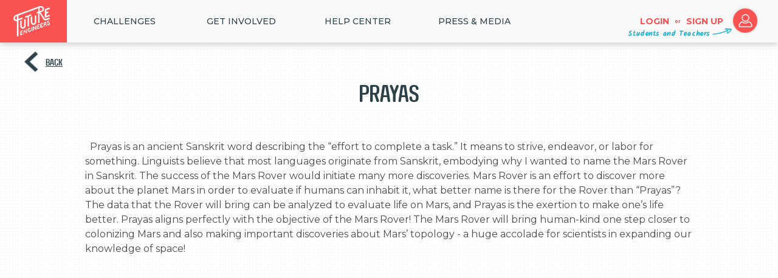

--- FILE ---
content_type: text/html; charset=utf-8
request_url: https://www.futureengineers.org/nametherover/gallery/18952
body_size: 6800
content:
<!DOCTYPE html>
<!--[if lt IE 7 ]> <html class="ie6"> <![endif]-->
<!--[if IE 7 ]>    <html class="ie7"> <![endif]-->
<!--[if IE 8 ]>    <html class="ie8"> <![endif]-->
<!--[if IE 9 ]>    <html class="ie9"> <![endif]-->
<!--[if (gt IE 9)|!(IE)]><!-->
<html class="" lang="en">
<!--<![endif]-->
<head>
    <meta charset="utf-8" />
    <title>Future Engineers :: Name the Rover Challenge :: Gallery :: Prayas</title>
    <meta name="description" content="Future Engineers inspires K-12 students to dream big, create boldly, and explore STEM through exciting online challenges in collaboration with NASA and other partners!" />
    <meta name="keywords" content="Future Engineers,Future,Engineers,3D Printing,Space,3D Models" />
    <meta property="og:site_name" content="Future Engineers" />
    <meta property="og:title" content="Future Engineers :: Name the Rover Challenge :: Gallery :: Prayas" />
    <meta property="og:type" content="website" />
    <meta property="og:url" content="https://www.futureengineers.org/nametherover/gallery/18952" />
    <meta property="og:image" content="https://festorage.blob.core.windows.net/nametherover/files/nametherover-Icon.jpg" />
    <meta property="og:image:secure_url" content="https://festorage.blob.core.windows.net/nametherover/files/nametherover-Icon.jpg" />
    <meta property="og:image:width" content="1000" />
    <meta property="og:image:height" content="667" />
    <meta property="og:description" content="If you are a K-12 student in the United States, your challenge is to name NASA’s next Mars rover. Submit your rover name and a short essay (maximum 150 words) to explain the reasons for your selected name. Be sure to review the RULES for all challenge details and entry requirements, including..." />
    <meta name="viewport" content="width=device-width, initial-scale=1, maximum-scale=5">
    <meta name="apple-mobile-web-app-capable" content="yes">
    <meta name="apple-mobile-web-app-status-bar-style" content="black">
    <meta name="msapplication-config" content="none" />
    <meta charset="UTF-8">
    <meta http-equiv="Cross-Origin-Opener-Policy" content="same-origin-allow-popups">

    <!--[if gte IE 9]>
      <style type="text/css">
        .gradient {
           filter: none;
        }
      </style>
    <![endif]-->
    <link href="https://fonts.googleapis.com/css?family=Kalam" rel="stylesheet">
    <link href="https://fonts.googleapis.com/css?family=Montserrat:100,200,300,400,500,600,700" rel="stylesheet">

    <!-- Favicons
    ================================================== -->
    <link rel="shortcut icon" href="/images/favicon.ico">
    <link rel="apple-touch-icon" href="/images/apple-touch-precomposed-icon.png">
    <link rel="apple-touch-icon" sizes="76x76" href="/images/apple-touch-icon-precomposed-76.png">
    <link rel="apple-touch-icon" sizes="120x120" href="/images/apple-touch-icon-precomposed-120.png">
    <link rel="apple-touch-icon" sizes="152x152" href="/images/apple-touch-icon-precomposed-152.png">
    <link rel="apple-touch-icon" sizes="512x512" href="/images/apple-touch-icon-precomposed-512.png">

    <link href="/Content/css?v=wTc6ID5VOqZ72PyVXqMEBSeMCAiXj9EVcNy7KpD70pQ1" rel="stylesheet"/>

    <script src="/bundles/modernizr?v=inCVuEFe6J4Q07A0AcRsbJic_UE5MwpRMNGcOtk94TE1"></script>

    
        <script>
            (function (i, s, o, g, r, a, m) {
                i['GoogleAnalyticsObject'] = r; i[r] = i[r] || function () {
                    (i[r].q = i[r].q || []).push(arguments)
                }, i[r].l = 1 * new Date(); a = s.createElement(o),
                    m = s.getElementsByTagName(o)[0]; a.async = 1; a.src = g; m.parentNode.insertBefore(a, m)
            })(window, document, 'script', '//www.google-analytics.com/analytics.js', 'ga');

            ga('create', 'UA-54631441-1', 'auto');
            ga('send', 'pageview');
            document.addEventListener('DOMContentLoaded', (event) => {
                var s = document.createElement('script');
                var h = document.querySelector('head') || document.body;
                s.src = 'https://acsbapp.com/apps/app/dist/js/app.js';
                s.async = true;
                s.onload = function () {
                    acsbJS.init(
                        {
                            statementLink: '',
                            footerHtml: '',
                            hideMobile: false,
                            hideTrigger: false,
                            disableBgProcess: false,
                            language: 'en',
                            position: 'right',
                            leadColor: '#146FF8',
                            triggerColor: '#146FF8',
                            triggerRadius: '50%',
                            triggerPositionX: 'right',
                            triggerPositionY: 'bottom',
                            triggerIcon: 'people',
                            triggerSize: 'bottom',
                            triggerOffsetX: 20,
                            triggerOffsetY: 20,
                            mobile: { triggerSize: 'small', triggerPositionX: 'right', triggerPositionY: 'bottom', triggerOffsetX: 20, triggerOffsetY: 20, triggerRadius: '20' }
                        });
                };
                h.appendChild(s);
            });

        </script>
</head>
<body data-spy="scroll" data-target="#resMainMenu" data-offset="150" >
    <!--[if lt IE 9]>
    <script src="/bundles/jquery1?v=XdEKgImlgD5098XjuqIAJvHJkP6Ul_vcP9VGf2e7Xvg1"></script>

    <![endif]-->
    <!--[if gte IE 9]><!-->
    <script src="/bundles/jquery2?v=AKm8Z92Ev_CMcoFlvpBlMmajFHK9W1JLA26xeGe7O8E1"></script>

    <!--<![endif]-->
    <!-- globalWrapper -->
    <div id="globalWrapper">
        

<!-- globalWrapper -->
<div id="globalWrapper" class="color0">
    <!-- new desktop nav -->

<div id="desktop_nav" class="clearfix">
    <a href="/" id="home_link" alt="home">
        <img src="/images/logo/nav_logo_70.png" srcset="/images/logo/nav_logo_70.png 1x, /images/logo/nav_logo_140.png 2x, /images/logo/nav_logo_210.png 3x" alt="Future Engineers logo"/>
    </a><div class="top_level">
        <a class="nav__top" href="/#home_all_challenges">Challenges</a>
        <div class="second_level">
<a class="nav__subitem nav--red" href="/futurecreatures">Future Creatures</a><a class="nav__subitem nav--red" href="/nasatechrise">NASA TechRise</a><a class="nav__subitem nav--red nav_subitem--last" href="/aeopvetsappreciation">AEOP Veterans Appreciation Challenge</a>        </div>
    </div>
    <div class="top_level">
        <span class="nav__top">Get Involved</span>
        <div class="second_level">
            <a class="nav__subitem nav--red" href="/GetInvolved/Educators">Educators</a>
            <a class="nav__subitem nav--red" href="/GetInvolved/Volunteer">Mentor</a>
            <a class="nav__subitem nav--red" href="/GetInvolved/Sponsors">Partner/Sponsor</a>
            <a class="nav__subitem nav--red" href="/registration/judge">Judge</a>
        </div>
    </div>
    <div class="top_level">
        <a href="https://futureengineers.zendesk.com/hc/en-us" target="_blank" class="nav__top">HELP CENTER</a>
    </div>
    <div class="top_level">
        <span class="nav__top">Press & Media</span>
        <div class="second_level">
            <a class="nav__subitem nav--red" href="/Home/About">About</a>
            <a class="nav__subitem nav--red" href="/Home/InTheNews">In The News</a>
            <a class="nav__subitem nav--red  nav_subitem--last" href="/pressreleases">Press Releases</a>
        </div>
    </div>
        <a href="/account/login" id="nav_login"> Login </a>
    <div id="nav_or">or</div>
    <a href="/registration" id="nav_signup">Sign up</a>
    <a href="/registration" id="nav_login_icon">
        <img alt="login" src="/images/icons/login-icon.png" srcset="/images/icons/login-icon.png 1x, /images/icons/login-icon-2x.png 2x, /images/icons/login-icon_3x.png 3x" />
    </a>
    <div id="challenge_script" class="students_and_teachers">Students and Teachers</div>




</div>
<!-- end new desktop nav -->
<!-- bootstrap mobile header-->
<nav id="mobile_nav" class="navbar navbar-default navbar-fixed-top">
    <!-- Brand and toggle get grouped for better mobile display -->
    <div class="navbar-header">
        <button type="button" class="navbar-toggle collapsed" data-toggle="collapse" data-target="#bs-example-navbar-collapse-1" aria-expanded="false">
            <span class="sr-only">Toggle navigation</span>
            <img id="navbar-toggle_x" src="/images/global/closex.png" srcset="/images/global/closex.png 1x, /images/global/closex_2x.png 2x, /images/global/closex_3x.png 1x" alt="close navigation" /> 
            <img id="navbar-toggle_hamburger" src="/images/global/hamburger.gif" srcset="/images/global/hamburger.gif 1x, /images/global/hamburger_2x.gif 2x, /images/global/hamburger_3x.gif 1x" alt="open navigation" /> 
        </button>
        <a class="navbar-brand" href="/">Brand</a>
    </div>
    <!-- Collect the nav links, forms, and other content for toggling -->
    <div class="collapse navbar-collapse" id="bs-example-navbar-collapse-1">
        <ul class="nav navbar-nav">
                <li id="mobile_nav_logins">
        <a class="big_button" href="/account/login">Login</a>
        <span id="mobile_nav_or">or</span>
        <a class="big_button" href="/registration">Sign up</a>
    </li>

            <li class="dropdown">
                <a id="nav_challenges" href="#" class="dropdown-toggle" data-toggle="dropdown" role="button" aria-haspopup="true" aria-expanded="false">
                    Challenges
                    <span class="fe_caret">></span>
                </a>
                <ul class="dropdown-menu">
                        <li>
                            <a href="/futurecreatures2025">Future Creatures</a>
                        </li>
                        <li>
                            <a href="/nasatechrise2025">NASA TechRise</a>
                        </li>
                        <li>
                            <a href="/aeopvetsappreciation2024">AEOP Veterans Appreciation Challenge</a>
                        </li>
                </ul>
            </li>
            <li class="dropdown">
                <a href="#" class="dropdown-toggle" data-toggle="dropdown" role="button" aria-haspopup="true" aria-expanded="false">
                    Get Involved
                    <span class="fe_caret">></span>
                </a>
                <ul class="dropdown-menu">
                    <li><a href="/GetInvolved/Educators">Educators</a></li>
                    <li><a href="/GetInvolved/Volunteer">Mentor</a></li>
                    <li><a href="/GetInvolved/Sponsors">Partner/Sponsor</a></li>
                    <li><a href="/registration/judge">Judge</a></li>
                </ul>
            </li>
            <li><a href="https://futureengineers.zendesk.com/hc/en-us" target="_blank">Help Center</a></li>
            <li class="dropdown">
                <a href="#" class="dropdown-toggle" data-toggle="dropdown" role="button" aria-haspopup="true" aria-expanded="false">
                    Press & Media
                    <span class="fe_caret">></span>
                </a>
                <ul class="dropdown-menu">
                    <li><a href="/Home/About">About</a></li>
                    <li><a href="/Home/InTheNews">In The News</a></li>
                    <li><a href="/pressreleases">Press Releases</a></li>
                </ul>
            </li>
        </ul>
    </div>
</nav>
<!-- end bootstrap mobile header-->
    <section id="galleryDetails">
        <div class="gallery_top_nav">
            <div class="gallery_back">
                    <a href="javascript: window.history.back();" title="Back" class="navigate-back">Back</a>
            </div>
            <h1 class="dark_gray_headline">
                Prayas
            </h1>
            <div class="user_list" id="entry_users">
                &#160;
            </div>
        </div>
<div id="modelChallengeContainer" class="largeChallengeContainer" style="min-height: 400px;">
    <div class="challengeRightText entry_description">  Prayas is an ancient Sanskrit word describing the “effort to complete a task.” It means to strive, endeavor, or labor for something. Linguists believe that most languages originate from Sanskrit, embodying why I wanted to name the Mars Rover in Sanskrit. The success of the Mars Rover would initiate many more discoveries. Mars Rover is an effort to discover more about the planet Mars in order to evaluate if humans can inhabit it, what better name is there for the Rover than “Prayas”? The data that the Rover will bring can be analyzed to evaluate life on Mars, and Prayas is the exertion to make one’s life better. Prayas aligns perfectly with the objective of the Mars Rover! The Mars Rover will bring human-kind one step closer to colonizing Mars and also making important discoveries about Mars’ topology - a huge accolade for scientists in expanding our knowledge of space!<br /><br /></div>
</div>    </section>
     <!-- footer -->
<footer>
    <section id="mainFooter">
        <div class="container" id="footer">
            <div class="row" id="footer_row">
                <div id="footer_left">
                    <div class="footer-futureengineers"></div>
                </div>
                <div id="footer_center">
                    <a class="js-modal__contact footer_link" href="javascript: void(0)">Contact</a>
                    <a class="footer_link" href="/Pdfs/OfficialRules.pdf?v=250829" target="_blank">Official Rules</a>
                    <a class="footer_link" href="/Pdfs/PrivacyPolicy.pdf?v=250829" target="_blank">Privacy Policy</a>
                    <a class="footer_link" href="/Pdfs/TermsofService.pdf?v=250829" target="_blank">Terms of Service</a>
                </div>
                <div id="footer_right">
                    <a class="js-modal__newsletter big_button blue" data-popup-title="Get The Newsletter" data-popup-listid="0f0a3e0030">Get The Newsletter</a>
                    <div id="footer_social">
                        <ul class="socialNetwork">
                            <li>
                                <a href="https://twitter.com/K12FutureE" target="_blank" class="tips" title="Follow us on Twitter"><i class="icon-twitter-bird"></i></a>
                            </li>
                            <li>
                                <a href="https://www.facebook.com/K12futureengineers" target="_blank" class="tips" title="Follow us on Facebook"><i class="icon-facebook-1"></i></a>
                            </li>
                            <li>
                                <a href="https://instagram.com/futureengineers" target="_blank" class="tips" title="Follow us on Instagram"><i class="icon-instagramm"></i></a>
                            </li>
                            <li>
                                <a href="https://www.youtube.com/user/K12FutureE" target="_blank" class="tips" title="Follow us on Youtube"><i class="icon-youtube"></i></a>
                            </li>
                        </ul>
                    </div>
                </div>
            </div>
            <div class="row" id="footer_copyright">
                <p class="copyright">
                    ©
                    <script type="text/javascript">
                        document.write(new Date().getFullYear());
                    </script> Future Engineers
                </p>
            </div>
        </div>
    </section>
</footer>
<!-- End footer -->

<div id = "modal__contact" >
    <div class="md-content">
        <div class="color0">
            <div class="row text-center">
                <h3>Contact us</h3>
                <p class="fe_charcoal">Thank you for your interest in contacting Future Engineers. We look forward to connecting with you!  </p>

                <p class="fe_charcoal">General Inquiries</p>
                <a href="mailto:support@futureengineers.org?Subject=General%20Inquiry">support@futureengineers.org</a>

                <p class="fe_charcoal">Sponsorship Inquiries</p>
                <a href="mailto:sponsor@futureengineers.org?Subject=Sponsorship%20Inquiry">sponsor@futureengineers.org</a>
            </div>
        </div>
        <div class="closeButton">
            <a class="close md-close">
                <div class="close-popup-icon"></div>
            </a>
        </div>
    </div>
</div>

<div id="social_share">
    <div class="share_title">SHARE TO</div>
    <a class="social_links" id="shareFacebook" href="https://www.facebook.com/K12futureengineers/" target="_blank">
        FACEBOOK
    </a>
    <a class="social_links" id="shareTwitter" href="https://twitter.com/k12futuree" target="_blank">
        TWITTER
    </a>
    <a href="javascript:void(0)" class="btnClose"></a>
</div>

<div id="modal__newsletter">
    <div class="bg_dot">
        <div>
            <h3 class="js-newsletter_result">Get The Newsletter</h3>
            <form action="/Account/RegisterForNewsletter" method="post" role="form" class="modal__newsletter--form">
                <p class="fe_charcoal align_left">Please enter your age</p>
                <div>
                    <div class="form-group">
                        <select class="blue_input modal__newsletter--birthmonth" id="form_input_birthday_month" name="form-input-birthday-month"><option value="">Month</option>
<option value="1">January</option>
<option value="2">February</option>
<option value="3">March</option>
<option value="4">April</option>
<option value="5">May</option>
<option value="6">June</option>
<option value="7">July</option>
<option value="8">August</option>
<option value="9">September</option>
<option value="10">October</option>
<option value="11">November</option>
<option value="12">December</option>
</select>
                        <select class="blue_input modal__newsletter--birthday" id="form_input_birthday_day" name="form-input-birthday-day"><option value="">Day</option>
<option value="1">1</option>
<option value="2">2</option>
<option value="3">3</option>
<option value="4">4</option>
<option value="5">5</option>
<option value="6">6</option>
<option value="7">7</option>
<option value="8">8</option>
<option value="9">9</option>
<option value="10">10</option>
<option value="11">11</option>
<option value="12">12</option>
<option value="13">13</option>
<option value="14">14</option>
<option value="15">15</option>
<option value="16">16</option>
<option value="17">17</option>
<option value="18">18</option>
<option value="19">19</option>
<option value="20">20</option>
<option value="21">21</option>
<option value="22">22</option>
<option value="23">23</option>
<option value="24">24</option>
<option value="25">25</option>
<option value="26">26</option>
<option value="27">27</option>
<option value="28">28</option>
<option value="29">29</option>
<option value="30">30</option>
<option value="31">31</option>
</select>
                        <select class="blue_input modal__newsletter--birthyear" id="form_input_birthday_year" name="form-input-birthday-year"><option value="">Year</option>
<option value="2023">2023</option>
<option value="2022">2022</option>
<option value="2021">2021</option>
<option value="2020">2020</option>
<option value="2019">2019</option>
<option value="2018">2018</option>
<option value="2017">2017</option>
<option value="2016">2016</option>
<option value="2015">2015</option>
<option value="2014">2014</option>
<option value="2013">2013</option>
<option value="2012">2012</option>
<option value="2011">2011</option>
<option value="2010">2010</option>
<option value="2009">2009</option>
<option value="2008">2008</option>
<option value="2007">2007</option>
<option value="2006">2006</option>
<option value="2005">2005</option>
<option value="2004">2004</option>
<option value="2003">2003</option>
<option value="2002">2002</option>
<option value="2001">2001</option>
<option value="2000">2000</option>
<option value="1999">1999</option>
<option value="1998">1998</option>
<option value="1997">1997</option>
<option value="1996">1996</option>
<option value="1995">1995</option>
<option value="1994">1994</option>
<option value="1993">1993</option>
<option value="1992">1992</option>
<option value="1991">1991</option>
<option value="1990">1990</option>
<option value="1989">1989</option>
<option value="1988">1988</option>
<option value="1987">1987</option>
<option value="1986">1986</option>
<option value="1985">1985</option>
<option value="1984">1984</option>
<option value="1983">1983</option>
<option value="1982">1982</option>
<option value="1981">1981</option>
<option value="1980">1980</option>
<option value="1979">1979</option>
<option value="1978">1978</option>
<option value="1977">1977</option>
<option value="1976">1976</option>
<option value="1975">1975</option>
<option value="1974">1974</option>
<option value="1973">1973</option>
<option value="1972">1972</option>
<option value="1971">1971</option>
<option value="1970">1970</option>
<option value="1969">1969</option>
<option value="1968">1968</option>
<option value="1967">1967</option>
<option value="1966">1966</option>
<option value="1965">1965</option>
<option value="1964">1964</option>
<option value="1963">1963</option>
<option value="1962">1962</option>
<option value="1961">1961</option>
<option value="1960">1960</option>
<option value="1959">1959</option>
<option value="1958">1958</option>
<option value="1957">1957</option>
<option value="1956">1956</option>
<option value="1955">1955</option>
<option value="1954">1954</option>
<option value="1953">1953</option>
<option value="1952">1952</option>
<option value="1951">1951</option>
<option value="1950">1950</option>
<option value="1949">1949</option>
<option value="1948">1948</option>
<option value="1947">1947</option>
<option value="1946">1946</option>
<option value="1945">1945</option>
<option value="1944">1944</option>
<option value="1943">1943</option>
<option value="1942">1942</option>
<option value="1941">1941</option>
<option value="1940">1940</option>
<option value="1939">1939</option>
<option value="1938">1938</option>
<option value="1937">1937</option>
<option value="1936">1936</option>
<option value="1935">1935</option>
<option value="1934">1934</option>
<option value="1933">1933</option>
<option value="1932">1932</option>
<option value="1931">1931</option>
<option value="1930">1930</option>
<option value="1929">1929</option>
<option value="1928">1928</option>
<option value="1927">1927</option>
<option value="1926">1926</option>
<option value="1925">1925</option>
<option value="1924">1924</option>
<option value="1923">1923</option>
<option value="1922">1922</option>
<option value="1921">1921</option>
<option value="1920">1920</option>
<option value="1919">1919</option>
<option value="1918">1918</option>
<option value="1917">1917</option>
<option value="1916">1916</option>
</select>
                    </div>
                    <span class="field-validation-valid text-danger" id="age_gate_error">&#160;</span>
                </div>
                <div class="js-fade_ins">
                    <p class="fe_charcoal align_left">Email Address</p>
                    <input class="blue_input popup-email-address" data-val="true" data-val-email="The Email field is not a valid e-mail address." data-val-required="The Email field is required." id="modal__newsletter--email" name="Email" title="Please enter your email" type="text" value="" placeholder="Email Address">
                    <input class="hidden-list-id" type="hidden" name="ListId" value="" />
                    <span class="field-validation-valid popup-validation-email text-danger" data-valmsg-for="Email" data-valmsg-replace="true"></span>
                    <input type="submit" id="modal__newsletter--submit" class="big_button blue" value="join" />
                </div>
            </form>
        </div>
    </div>
    <div class="closeButton">
        <a class="close md-close">
            <div class="close-popup-icon"></div>
        </a>
    </div>
</div>

    <div id="reaction-bar-html" class="hidden">
        <div class="reaction-bar-container">
    <div class="reaction-bar-inner">
        <div class="reaction-bar">
        </div>
    </div>
</div>
    </div>
</div>

        <div class="md-overlay"></div>
    </div>
    <script src="/bundles/bootstrap?v=1SvvO6dMgBLYCu7nhq3vIMdYhGrbhL8gcyRdOb9lffQ1"></script>

    <script type="text/javascript" src="/Scripts/plugins/owl-carousel/owl.carousel.min.js"></script>
    <script src="/bundles/mainscripts?v=6XnlPRkY70IOkU1L4b_h04YkDaCXVzjOEYKjHxQsLLc1"></script>

    
    <script type="text/javascript" src="/Scripts/libraries/jquery/plugins/jquery.blockUI.min.js"></script>
    <script src="/Scripts/libraries/3dviewer/thingiview.js"></script>

    <script src="/bundles/video?v=SrJoUjFv6l6FK97zY9P8uQwQ0KgI2g72QatUHLzQeSw1"></script>

    <script type="text/javascript">
        $('video').on('loadedmetadata', function (e, v) {
            var video = $(this).get(0);
            $(this).css('width', video.videoWidth + 'px');
            $(this).css('height', video.videoHeight + 'px');
        });
    </script>

    <input name="__RequestVerificationToken" type="hidden" value="oPzj1YR5G1jY0D8iNm9fgfVAm_DnMP3fkzD3peP9qPL769VpS_xaEajxeRFza0MkiFiS1wPhIeAh-jFeMKkmoB_wpZmtHXQWPhPA0q_g6xc1" />
    <input id="googleClientId" name="googleClientId" type="hidden" value="25219677811-0vig5hpfmb7l9vu3ilrjd478ve0pal81.apps.googleusercontent.com" />
</body>
</html>